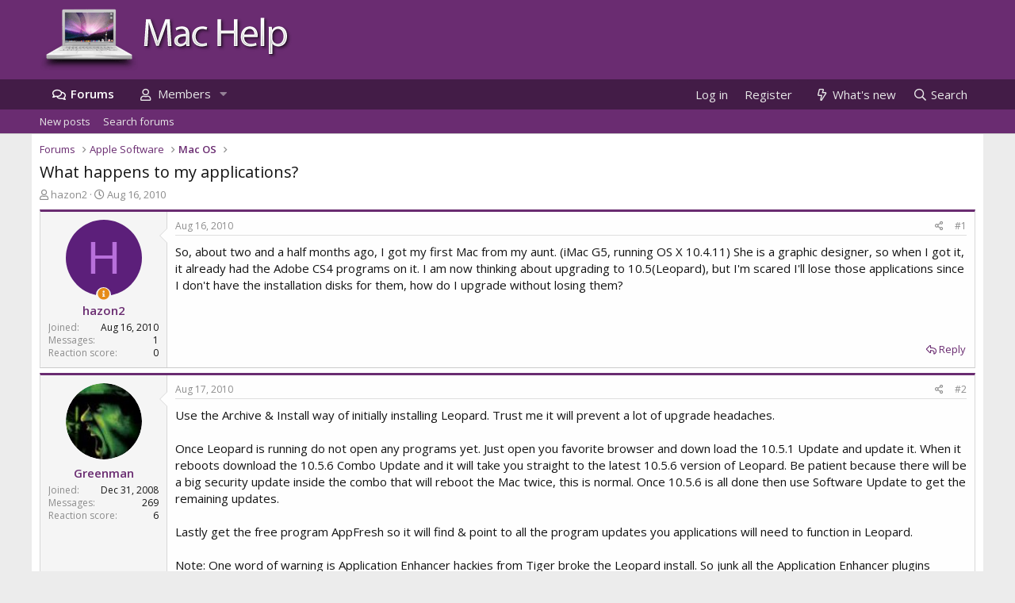

--- FILE ---
content_type: text/html; charset=utf-8
request_url: https://www.mac-help.com/threads/what-happens-to-my-applications.10160/
body_size: 12253
content:
<!DOCTYPE html>
<html id="XF" lang="en-US" dir="LTR"
	data-app="public"
	data-template="thread_view"
	data-container-key="node-8"
	data-content-key="thread-10160"
	data-logged-in="false"
	data-cookie-prefix="xf_"
	data-csrf="1768998613,876fb7b83d0d733c2494af454aa2653d"
	class="has-no-js template-thread_view"
	 data-run-jobs="">
<head>
	<meta charset="utf-8" />
	<meta http-equiv="X-UA-Compatible" content="IE=Edge" />
	<meta name="viewport" content="width=device-width, initial-scale=1, viewport-fit=cover">

	
	
	

	<title>What  happens to my applications? | Mac Help Forums</title>

	<link rel="manifest" href="/webmanifest.php">
	
		<meta name="theme-color" content="#6a2c71" />
	

	<meta name="apple-mobile-web-app-title" content="Mac Help Forums">
	
		<link rel="apple-touch-icon" href="/styles/default/custom/logo.og.jpg" />
	

	
		
		<meta name="description" content="So, about two and a half months ago, I got my first Mac from my aunt. (iMac G5, running OS X 10.4.11) She is a graphic designer, so when I got it, it..." />
		<meta property="og:description" content="So, about two and a half months ago, I got my first Mac from my aunt. (iMac G5, running OS X 10.4.11) She is a graphic designer, so when I got it, it already had the Adobe CS4 programs on it. I am now thinking about upgrading to 10.5(Leopard), but I&#039;m scared I&#039;ll lose those applications since I..." />
		<meta property="twitter:description" content="So, about two and a half months ago, I got my first Mac from my aunt. (iMac G5, running OS X 10.4.11) She is a graphic designer, so when I got it, it already had the Adobe CS4 programs on it. I am..." />
	
	
		<meta property="og:url" content="https://www.mac-help.com/threads/what-happens-to-my-applications.10160/" />
	
		<link rel="canonical" href="https://www.mac-help.com/threads/what-happens-to-my-applications.10160/" />
	
		
<script>document.documentElement.className+=' has-no-fa-brands';</script>

	

	
		
	
	
	<meta property="og:site_name" content="Mac Help Forums" />


	
	
		
	
	
	<meta property="og:type" content="website" />


	
	
		
	
	
	
		<meta property="og:title" content="What  happens to my applications?" />
		<meta property="twitter:title" content="What  happens to my applications?" />
	


	
	
	
	
		
	
	
	
		<meta property="og:image" content="https://www.mac-help.com/styles/default/custom/logo.og.jpg" />
		<meta property="twitter:image" content="https://www.mac-help.com/styles/default/custom/logo.og.jpg" />
		<meta property="twitter:card" content="summary" />
	


	

	
	

	



	




	<link rel="stylesheet" href="/css.php?css=public%3Anormalize.css%2Cpublic%3Afa.css%2Cpublic%3Acore.less%2Cpublic%3Aapp.less&amp;s=7&amp;l=1&amp;d=1765986159&amp;k=e495e0ee547782c100520674611364c9918f76cf" />

	<link rel="stylesheet" href="/css.php?css=public%3Aandy_similarthreads.less%2Cpublic%3Amessage.less%2Cpublic%3Ashare_controls.less%2Cpublic%3Aextra.less&amp;s=7&amp;l=1&amp;d=1765986159&amp;k=852b136b6e6e611c19416dcf4751859534a8743f" />

	
		<script src="/js/xf/preamble.min.js?_v=fdeadb7f"></script>
	


	
		<link rel="icon" type="image/png" href="https://www.mac-help.com/favicon.ico" sizes="32x32" />
	
	
	

	<script type="text/javascript" async="async" data-noptimize="1" data-cfasync="false" src="//scripts.pubnation.com/tags/29650a23-a240-4ad1-b377-ba8db9772499.js"></script>
<link rel="preload" as="style" href="https://fonts.googleapis.com/css?family=Open+Sans:300,400,600&display=swap" />

<link rel="stylesheet" href="https://fonts.googleapis.com/css?family=Open+Sans:300,400,600&display=swap" media="print" onload="this.media='all'" />

<noscript>
  <link rel="stylesheet" href="https://fonts.googleapis.com/css?family=Open+Sans:300,400,600&display=swap" />
</noscript>

    <link rel="preconnect" href="https://ajax.cloudflare.com" probability="1.0">
    <link rel="preconnect" href="https://adservice.google.com" probability="0.9" />
    <link rel="preconnect" href="https://www.google.com" probability="0.9" />
    <link rel="preconnect" href="https://storage.googleapis.com" probability="1.0" />
    <link rel="preconnect" href="https://ajax.googleapis.com" probability="0.9" />
    <link rel="preconnect" href="https://pagead2.googlesyndication.com" probability="1.0" />
    <link rel="preconnect" href="https://stats.g.doubleclick.net" probability="1.0" />
    <link rel="preconnect" href="https://www.gstatic.com"/>
    <link rel="preconnect" href="https://csi.gstatic.com"/>
    <link rel="preconnect" href="https://tpc.googlesyndication.com"/>
    <link rel="preconnect" href="https://googleads.g.doubleclick.net" probability="1.0" />
    <link rel="preconnect" href="https://www.google-analytics.com" probability="1.0" />
    <link rel="preconnect" href="https://fonts.googleapis.com" probability="1.0" />
    <link rel="preconnect" href="https://fonts.gstatic.com" crossorigin>
    <link rel="preconnect" href="https://partner.googleadservices.com">
    <link rel="preconnect" href="https://www.googletagservices.com">
	<link rel="preconnect" href="https://tpc.googlesyndication.com">
    <link rel="dns-prefetch" href="https://ajax.cloudflare.com" />
    <link rel="dns-prefetch" href="https://adservice.google.com" />
    <link rel="dns-prefetch" href="https://www.google.com" />
    <link rel="dns-prefetch" href="https://storage.googleapis.com" />
    <link rel="dns-prefetch" href="https://ajax.googleapis.com" />
    <link rel="dns-prefetch" href="https://pagead2.googlesyndication.com" />
    <link rel="dns-prefetch" href="https://stats.g.doubleclick.net" />
    <link rel="dns-prefetch" href="https://www.gstatic.com" />
    <link rel="dns-prefetch" href="https://csi.gstatic.com" />
    <link rel="dns-prefetch" href="https://tpc.googlesyndication.com" />
    <link rel="dns-prefetch" href="https://googleads.g.doubleclick.net" />
    <link rel="dns-prefetch" href="https://www.google-analytics.com" />
    <link rel="dns-prefetch" href="https://fonts.googleapis.com" />
    <link rel="dns-prefetch" href="https://fonts.gstatic.com">
    <link rel="dns-prefetch" href="https://partner.googleadservices.com">
    <link rel="dns-prefetch" href="https://www.googletagservices.com">
	<link rel="dns-prefetch" href="https://tpc.googlesyndication.com">

</head>
<body data-template="thread_view">

<div class="p-pageWrapper" id="top">





<header class="p-header" id="header">
	<div class="p-header-inner">
		<div class="p-header-content">

			<div class="p-header-logo p-header-logo--image">
				<a href="/">
					<img src="/styles/default/custom/logo.png" srcset="" alt="Mac Help Forums"
						width="" height="" />
				</a>
			</div>

			
		</div>
	</div>
</header>





	<div class="p-navSticky p-navSticky--primary" data-xf-init="sticky-header">
		
	<nav class="p-nav">
		<div class="p-nav-inner">
			<button type="button" class="button--plain p-nav-menuTrigger button" data-xf-click="off-canvas" data-menu=".js-headerOffCanvasMenu" tabindex="0" aria-label="Menu"><span class="button-text">
				<i aria-hidden="true"></i>
			</span></button>

			<div class="p-nav-smallLogo">
				<a href="/">
					<img src="/styles/default/custom/logo.png" srcset="" alt="Mac Help Forums"
						width="" height="" />
				</a>
			</div>

			<div class="p-nav-scroller hScroller" data-xf-init="h-scroller" data-auto-scroll=".p-navEl.is-selected">
				<div class="hScroller-scroll">
					<ul class="p-nav-list js-offCanvasNavSource">
					
						<li>
							
	<div class="p-navEl is-selected" data-has-children="true">
		

			
	
	<a href="/"
		class="p-navEl-link p-navEl-link--splitMenu "
		
		
		data-nav-id="forums">Forums</a>


			<a data-xf-key="1"
				data-xf-click="menu"
				data-menu-pos-ref="< .p-navEl"
				class="p-navEl-splitTrigger"
				role="button"
				tabindex="0"
				aria-label="Toggle expanded"
				aria-expanded="false"
				aria-haspopup="true"></a>

		
		
			<div class="menu menu--structural" data-menu="menu" aria-hidden="true">
				<div class="menu-content">
					
						
	
	
	<a href="/whats-new/posts/"
		class="menu-linkRow u-indentDepth0 js-offCanvasCopy "
		 rel="nofollow"
		
		data-nav-id="newPosts">New posts</a>

	

					
						
	
	
	<a href="/search/?type=post"
		class="menu-linkRow u-indentDepth0 js-offCanvasCopy "
		
		
		data-nav-id="searchForums">Search forums</a>

	

					
				</div>
			</div>
		
	</div>

						</li>
					
						<li>
							
	<div class="p-navEl " data-has-children="true">
		

			
	
	<a href="/members/"
		class="p-navEl-link p-navEl-link--splitMenu "
		
		
		data-nav-id="members">Members</a>


			<a data-xf-key="2"
				data-xf-click="menu"
				data-menu-pos-ref="< .p-navEl"
				class="p-navEl-splitTrigger"
				role="button"
				tabindex="0"
				aria-label="Toggle expanded"
				aria-expanded="false"
				aria-haspopup="true"></a>

		
		
			<div class="menu menu--structural" data-menu="menu" aria-hidden="true">
				<div class="menu-content">
					
						
	
	
	<a href="/online/"
		class="menu-linkRow u-indentDepth0 js-offCanvasCopy "
		
		
		data-nav-id="currentVisitors">Current visitors</a>

	

					
				</div>
			</div>
		
	</div>

						</li>
					
					</ul>
				</div>
			</div>

			<div class="p-nav-opposite">
				<div class="p-navgroup p-account p-navgroup--guest">
					
						<a href="/login/" class="p-navgroup-link p-navgroup-link--textual p-navgroup-link--logIn"
							data-xf-click="overlay" data-follow-redirects="on">
							<span class="p-navgroup-linkText">Log in</span>
						</a>
						
							<a href="/register/" class="p-navgroup-link p-navgroup-link--textual p-navgroup-link--register">
								<span class="p-navgroup-linkText">Register</span>
							</a>
						
					
				</div>

				<div class="p-navgroup p-discovery">
					<a href="/whats-new/posts/" rel="nofollow"
						class="p-navgroup-link p-navgroup-link--iconic p-navgroup-link--whatsnew"
						aria-label="What&#039;s new"
						title="What&#039;s new">
						<i aria-hidden="true"></i>
						<span class="p-navgroup-linkText">What's new</span>
					</a>

					
						<a href="/search/"
							class="p-navgroup-link p-navgroup-link--iconic p-navgroup-link--search"
							data-xf-click="menu"
							data-xf-key="/"
							aria-label="Search"
							aria-expanded="false"
							aria-haspopup="true"
							title="Search">
							<i aria-hidden="true"></i>
							<span class="p-navgroup-linkText">Search</span>
						</a>
						<div class="menu menu--structural menu--wide" data-menu="menu" aria-hidden="true">
							<form action="/search/search" method="post"
								class="menu-content"
								data-xf-init="quick-search">

								<h3 class="menu-header">Search</h3>
								
								<div class="menu-row">
									
										<div class="inputGroup inputGroup--joined">
											<input type="text" class="input" name="keywords" placeholder="Search…" aria-label="Search" data-menu-autofocus="true" />
											
			<select name="constraints" class="js-quickSearch-constraint input" aria-label="Search within">
				<option value="">Everywhere</option>
<option value="{&quot;search_type&quot;:&quot;post&quot;}">Threads</option>
<option value="{&quot;search_type&quot;:&quot;post&quot;,&quot;c&quot;:{&quot;nodes&quot;:[8],&quot;child_nodes&quot;:1}}">This forum</option>
<option value="{&quot;search_type&quot;:&quot;post&quot;,&quot;c&quot;:{&quot;thread&quot;:10160}}">This thread</option>

			</select>
		
										</div>
									
								</div>

								
								<div class="menu-row">
									<label class="iconic"><input type="checkbox"  name="c[title_only]" value="1" /><i aria-hidden="true"></i><span class="iconic-label">Search titles only</span></label>

								</div>
								
								<div class="menu-row">
									<div class="inputGroup">
										<span class="inputGroup-text" id="ctrl_search_menu_by_member">By:</span>
										<input type="text" class="input" name="c[users]" data-xf-init="auto-complete" placeholder="Member" aria-labelledby="ctrl_search_menu_by_member" />
									</div>
								</div>
								<div class="menu-footer">
									<span class="menu-footer-controls">
										<button type="submit" class="button--primary button button--icon button--icon--search"><span class="button-text">Search</span></button>
										<a href="/search/" class="button"><span class="button-text">Advanced search…</span></a>
									</span>
								</div>

								<input type="hidden" name="_xfToken" value="1768998613,876fb7b83d0d733c2494af454aa2653d" />
							</form>
						</div>
					
				</div>
			</div>
		</div>
	</nav>

	</div>
	
	
		<div class="p-sectionLinks">
			<div class="p-sectionLinks-inner hScroller" data-xf-init="h-scroller">
				<div class="hScroller-scroll">
					<ul class="p-sectionLinks-list">
					
						<li>
							
	<div class="p-navEl " >
		

			
	
	<a href="/whats-new/posts/"
		class="p-navEl-link "
		 rel="nofollow"
		data-xf-key="alt+1"
		data-nav-id="newPosts">New posts</a>


			

		
		
	</div>

						</li>
					
						<li>
							
	<div class="p-navEl " >
		

			
	
	<a href="/search/?type=post"
		class="p-navEl-link "
		
		data-xf-key="alt+2"
		data-nav-id="searchForums">Search forums</a>


			

		
		
	</div>

						</li>
					
					</ul>
				</div>
			</div>
		</div>
	



<div class="offCanvasMenu offCanvasMenu--nav js-headerOffCanvasMenu" data-menu="menu" aria-hidden="true" data-ocm-builder="navigation">
	<div class="offCanvasMenu-backdrop" data-menu-close="true"></div>
	<div class="offCanvasMenu-content">
		<div class="offCanvasMenu-header">
			Menu
			<a class="offCanvasMenu-closer" data-menu-close="true" role="button" tabindex="0" aria-label="Close"></a>
		</div>
		
			<div class="p-offCanvasRegisterLink">
				<div class="offCanvasMenu-linkHolder">
					<a href="/login/" class="offCanvasMenu-link" data-xf-click="overlay" data-menu-close="true">
						Log in
					</a>
				</div>
				<hr class="offCanvasMenu-separator" />
				
					<div class="offCanvasMenu-linkHolder">
						<a href="/register/" class="offCanvasMenu-link" data-xf-click="overlay" data-menu-close="true">
							Register
						</a>
					</div>
					<hr class="offCanvasMenu-separator" />
				
			</div>
		
		<div class="js-offCanvasNavTarget"></div>
		<div class="offCanvasMenu-installBanner js-installPromptContainer" style="display: none;" data-xf-init="install-prompt">
			<div class="offCanvasMenu-installBanner-header">Install the app</div>
			<button type="button" class="js-installPromptButton button"><span class="button-text">Install</span></button>
		</div>
	</div>
</div>

<div class="p-body">
	<div class="p-body-inner">
		<!--XF:EXTRA_OUTPUT-->

		

		

		
		
	
		<ul class="p-breadcrumbs "
			itemscope itemtype="https://schema.org/BreadcrumbList">
		
			

			
			

			
				
				
	<li itemprop="itemListElement" itemscope itemtype="https://schema.org/ListItem">
		<a href="/" itemprop="item">
			<span itemprop="name">Forums</span>
		</a>
		<meta itemprop="position" content="1" />
	</li>

			
			
				
				
	<li itemprop="itemListElement" itemscope itemtype="https://schema.org/ListItem">
		<a href="/#apple-software.6" itemprop="item">
			<span itemprop="name">Apple Software</span>
		</a>
		<meta itemprop="position" content="2" />
	</li>

			
				
				
	<li itemprop="itemListElement" itemscope itemtype="https://schema.org/ListItem">
		<a href="/forums/mac-os.8/" itemprop="item">
			<span itemprop="name">Mac OS</span>
		</a>
		<meta itemprop="position" content="3" />
	</li>

			

		
		</ul>
	

		

		
	<noscript><div class="blockMessage blockMessage--important blockMessage--iconic u-noJsOnly">JavaScript is disabled. For a better experience, please enable JavaScript in your browser before proceeding.</div></noscript>

		
	<div class="blockMessage blockMessage--important blockMessage--iconic js-browserWarning" style="display: none">You are using an out of date browser. It  may not display this or other websites correctly.<br />You should upgrade or use an <a href="https://www.google.com/chrome/" target="_blank" rel="noopener">alternative browser</a>.</div>


		
			<div class="p-body-header">
			

					
					<div class="p-title ">
					
						
							<h1 class="p-title-value">What  happens to my applications?</h1>
						
						
					
					</div>
				


				
					<div class="p-description">
	<ul class="listInline listInline--bullet">
		<li>
			<i class="fa--xf far fa-user" aria-hidden="true" title="Thread starter"></i>
			<span class="u-srOnly">Thread starter</span>

			<a href="/members/hazon2.9644/" class="username  u-concealed" dir="auto" data-user-id="9644" data-xf-init="member-tooltip">hazon2</a>
		</li>
		<li>
			<i class="fa--xf far fa-clock" aria-hidden="true" title="Start date"></i>
			<span class="u-srOnly">Start date</span>

			<a href="/threads/what-happens-to-my-applications.10160/" class="u-concealed"><time  class="u-dt" dir="auto" datetime="2010-08-16T06:47:26+0100" data-time="1281937646" data-date-string="Aug 16, 2010" data-time-string="6:47 AM" title="Aug 16, 2010 at 6:47 AM">Aug 16, 2010</time></a>
		</li>
		
	</ul>
</div>
				
			
			</div>
		

		<div class="p-body-main  ">
			
			<div class="p-body-contentCol"></div>
			

			

			<div class="p-body-content">
				
				<div class="p-body-pageContent">










	
	
	
		
	
	
	


	
	
	
		
	
	
	


	
	
		
	
	
	


	
	













	

	
		
	



















<div class="block block--messages" data-xf-init="" data-type="post" data-href="/inline-mod/" data-search-target="*">

	<span class="u-anchorTarget" id="posts"></span>

	
		
	

	

	<div class="block-outer"></div>

	

	
		
	<div class="block-outer js-threadStatusField"></div>

	

	<div class="block-container lbContainer"
		data-xf-init="lightbox select-to-quote"
		data-message-selector=".js-post"
		data-lb-id="thread-10160"
		data-lb-universal="0">

		<div class="block-body js-replyNewMessageContainer">
			
				

					

					
						

	

	

	
	<article class="message message--post js-post js-inlineModContainer  "
		data-author="hazon2"
		data-content="post-25462"
		id="js-post-25462">

		<span class="u-anchorTarget" id="post-25462"></span>

		
			<div class="message-inner">
				
					<div class="message-cell message-cell--user">
						

	<section itemscope itemtype="https://schema.org/Person" class="message-user">
		<div class="message-avatar ">
			<div class="message-avatar-wrapper">
				<a href="/members/hazon2.9644/" class="avatar avatar--m avatar--default avatar--default--dynamic" data-user-id="9644" data-xf-init="member-tooltip" rel="nofollow" style="background-color: #5c1f7a; color: #b870db">
			<span class="avatar-u9644-m" role="img" aria-label="hazon2">H</span> 
		</a>
								

				

				
					<span class="message-thread-starter" tabindex="0" data-xf-init="tooltip" data-trigger="auto" title="Thread Starter" ></span>
				
			</div>
		</div>
		<div class="message-userDetails">
			<h4 class="message-name"><a href="/members/hazon2.9644/" class="username " dir="auto" data-user-id="9644" data-xf-init="member-tooltip" itemprop="name" rel="nofollow">hazon2</a></h4>
			
			
		</div>
		
			
			
				<div class="message-userExtras">
				
					
						<dl class="pairs pairs--justified">
							<dt>Joined</dt>
							<dd>Aug 16, 2010</dd>
						</dl>
					
					
						<dl class="pairs pairs--justified">
							<dt>Messages</dt>
							<dd>1</dd>
						</dl>
					
					
					
						<dl class="pairs pairs--justified">
							<dt>Reaction score</dt>
							<dd>0</dd>
						</dl>
					
					
					
					
					
					


				
				</div>
			
		
		<span class="message-userArrow"></span>
	</section>

					</div>
				

				
					<div class="message-cell message-cell--main">
					
						<div class="message-main js-quickEditTarget">

							
								

	<header class="message-attribution message-attribution--split">
		<ul class="message-attribution-main listInline ">
			
			
			<li class="u-concealed">
				<a href="/threads/what-happens-to-my-applications.10160/post-25462" rel="nofollow">
					<time  class="u-dt" dir="auto" datetime="2010-08-16T06:47:26+0100" data-time="1281937646" data-date-string="Aug 16, 2010" data-time-string="6:47 AM" title="Aug 16, 2010 at 6:47 AM" itemprop="datePublished">Aug 16, 2010</time>
				</a>
			</li>
			
		</ul>

		<ul class="message-attribution-opposite message-attribution-opposite--list ">
			
			<li>
				<a href="/threads/what-happens-to-my-applications.10160/post-25462"
					class="message-attribution-gadget"
					data-xf-init="share-tooltip"
					data-href="/posts/25462/share"
					aria-label="Share"
					rel="nofollow">
					<i class="fa--xf far fa-share-alt" aria-hidden="true"></i>
				</a>
			</li>
			
			
				<li>
					<a href="/threads/what-happens-to-my-applications.10160/post-25462" rel="nofollow">
						#1
					</a>
				</li>
			
		</ul>
	</header>

							

							<div class="message-content js-messageContent">
							

								
									
	
	
	

								

								
									

	<div class="message-userContent lbContainer js-lbContainer "
		data-lb-id="post-25462"
		data-lb-caption-desc="hazon2 &middot; Aug 16, 2010 at 6:47 AM">

		
			

	

		

		<article class="message-body js-selectToQuote">
			
				
			
			
				<div class="bbWrapper">So, about two and a half months ago, I got my first Mac from my aunt. (iMac G5, running OS X 10.4.11) She is a graphic designer, so when I got it, it already had the Adobe CS4 programs on it. I am now thinking about upgrading to 10.5(Leopard), but I'm scared I'll lose those applications since I don't have the installation disks for them, how do I upgrade without losing them?</div>
			
			<div class="js-selectToQuoteEnd">&nbsp;</div>
			
				
			
		</article>

		
			

	

		

		
	</div>

								

								
									
	

								

								
									
	

								

							
							</div>

							
								
	<footer class="message-footer">
		
			<div class="message-actionBar actionBar">
				
					
	
		<div class="actionBar-set actionBar-set--external">
		
			

			
				

				

				<a href="/threads/what-happens-to-my-applications.10160/reply?quote=25462" rel="nofollow"
					class="actionBar-action actionBar-action--reply"
					title="Reply, quoting this message"
					rel="nofollow"
					data-xf-click="quote"
					data-quote-href="/posts/25462/quote">Reply</a>
			
		
		</div>
	

	

				
			</div>
		

		<div class="reactionsBar js-reactionsList ">
			
		</div>

		<div class="js-historyTarget message-historyTarget toggleTarget" data-href="trigger-href"></div>
	</footer>

							
						</div>

					
					</div>
				
			</div>
		
	</article>

	
	


	
	


					

					

				

					

					
						

	

	

	
	<article class="message message--post js-post js-inlineModContainer  "
		data-author="Greenman"
		data-content="post-25470"
		id="js-post-25470">

		<span class="u-anchorTarget" id="post-25470"></span>

		
			<div class="message-inner">
				
					<div class="message-cell message-cell--user">
						

	<section itemscope itemtype="https://schema.org/Person" class="message-user">
		<div class="message-avatar ">
			<div class="message-avatar-wrapper">
				<a href="/members/greenman.5109/" class="avatar avatar--m" data-user-id="5109" data-xf-init="member-tooltip" rel="nofollow">
			<img src="/data/avatars/m/5/5109.jpg?1371727887"  alt="Greenman" class="avatar-u5109-m" width="96" height="96" loading="lazy" itemprop="image" /> 
		</a>
								

				

				
			</div>
		</div>
		<div class="message-userDetails">
			<h4 class="message-name"><a href="/members/greenman.5109/" class="username " dir="auto" data-user-id="5109" data-xf-init="member-tooltip" itemprop="name" rel="nofollow">Greenman</a></h4>
			
			
		</div>
		
			
			
				<div class="message-userExtras">
				
					
						<dl class="pairs pairs--justified">
							<dt>Joined</dt>
							<dd>Dec 31, 2008</dd>
						</dl>
					
					
						<dl class="pairs pairs--justified">
							<dt>Messages</dt>
							<dd>269</dd>
						</dl>
					
					
					
						<dl class="pairs pairs--justified">
							<dt>Reaction score</dt>
							<dd>6</dd>
						</dl>
					
					
					
					
					
					


				
				</div>
			
		
		<span class="message-userArrow"></span>
	</section>

					</div>
				

				
					<div class="message-cell message-cell--main">
					
						<div class="message-main js-quickEditTarget">

							
								

	<header class="message-attribution message-attribution--split">
		<ul class="message-attribution-main listInline ">
			
			
			<li class="u-concealed">
				<a href="/threads/what-happens-to-my-applications.10160/post-25470" rel="nofollow">
					<time  class="u-dt" dir="auto" datetime="2010-08-17T11:12:19+0100" data-time="1282039939" data-date-string="Aug 17, 2010" data-time-string="11:12 AM" title="Aug 17, 2010 at 11:12 AM" itemprop="datePublished">Aug 17, 2010</time>
				</a>
			</li>
			
		</ul>

		<ul class="message-attribution-opposite message-attribution-opposite--list ">
			
			<li>
				<a href="/threads/what-happens-to-my-applications.10160/post-25470"
					class="message-attribution-gadget"
					data-xf-init="share-tooltip"
					data-href="/posts/25470/share"
					aria-label="Share"
					rel="nofollow">
					<i class="fa--xf far fa-share-alt" aria-hidden="true"></i>
				</a>
			</li>
			
			
				<li>
					<a href="/threads/what-happens-to-my-applications.10160/post-25470" rel="nofollow">
						#2
					</a>
				</li>
			
		</ul>
	</header>

							

							<div class="message-content js-messageContent">
							

								
									
	
	
	

								

								
									

	<div class="message-userContent lbContainer js-lbContainer "
		data-lb-id="post-25470"
		data-lb-caption-desc="Greenman &middot; Aug 17, 2010 at 11:12 AM">

		

		<article class="message-body js-selectToQuote">
			
				
			
			
				<div class="bbWrapper">Use the Archive &amp; Install way of initially installing Leopard. Trust me it will prevent a lot of upgrade headaches. <br />
<br />
Once Leopard is running do not open any programs yet. Just open you favorite browser and down load the 10.5.1 Update and update it. When it reboots download the 10.5.6 Combo Update and it will take you straight to the latest 10.5.6 version of Leopard. Be patient because there will be a big security update inside the combo that will reboot the Mac twice, this is normal. Once 10.5.6 is all done then use Software Update to get the remaining updates.<br />
<br />
Lastly get the free program AppFresh so it will find &amp; point to all the program updates you applications will need to function in Leopard. <br />
<br />
Note: One word of warning is Application Enhancer hackies from Tiger broke the Leopard install. So junk all the Application Enhancer plugins before upgrading to Leopard</div>
			
			<div class="js-selectToQuoteEnd">&nbsp;</div>
			
				
			
		</article>

		

		
	</div>

								

								
									
	

								

								
									
	

								

							
							</div>

							
								
	<footer class="message-footer">
		
			<div class="message-actionBar actionBar">
				
					
	
		<div class="actionBar-set actionBar-set--external">
		
			

			
				

				

				<a href="/threads/what-happens-to-my-applications.10160/reply?quote=25470" rel="nofollow"
					class="actionBar-action actionBar-action--reply"
					title="Reply, quoting this message"
					rel="nofollow"
					data-xf-click="quote"
					data-quote-href="/posts/25470/quote">Reply</a>
			
		
		</div>
	

	

				
			</div>
		

		<div class="reactionsBar js-reactionsList ">
			
		</div>

		<div class="js-historyTarget message-historyTarget toggleTarget" data-href="trigger-href"></div>
	</footer>

							
						</div>

					
					</div>
				
			</div>
		
	</article>

	
	


	
	


					

					

				
			
		</div>
	</div>

	

	
	

</div>







	
			<form action="/threads/what-happens-to-my-applications.10160/add-reply" method="post" class="block js-quickReply"
				 data-xf-init="attachment-manager quick-reply ajax-submit draft" data-draft-url="/threads/what-happens-to-my-applications.10160/draft" data-draft-autosave="60" data-message-container="div[data-type=&#039;post&#039;] .js-replyNewMessageContainer"
			>
				<input type="hidden" name="_xfToken" value="1768998613,876fb7b83d0d733c2494af454aa2653d" />
				

		

		<div class="block-container">
			<div class="block-body">
				

	
	

	<div class="message message--quickReply block-topRadiusContent block-bottomRadiusContent">
		<div class="message-inner">
			<div class="message-cell message-cell--user">
				<div class="message-user ">
					<div class="message-avatar">
						<div class="message-avatar-wrapper">
							
							<span class="avatar avatar--m avatar--default avatar--default--text" data-user-id="0">
			<span class="avatar-u0-m"></span> 
		</span>
						</div>
					</div>
					<span class="message-userArrow"></span>
				</div>
			</div>
			<div class="message-cell message-cell--main">
				<div class="message-editorWrapper">
					

					
						
						
	

	<textarea name="message" class="input input--fitHeight js-editor" style="min-height: 100px; " data-xf-init="textarea-handler user-mentioner emoji-completer draft-trigger" aria-label="Rich text box"  data-min-height="100" placeholder="Write your reply..." data-deferred="off" data-xf-key="r" data-preview-url="/threads/what-happens-to-my-applications.10160/reply-preview"></textarea>



	
	
		<div class="js-captchaContainer" data-row-type="fullWidth noGutter"></div>
		<noscript><input type="hidden" name="no_captcha" value="1" /></noscript>
	

	

	<div class="formButtonGroup ">
		<div class="formButtonGroup-primary">
			<button type="submit" class="button--primary button button--icon button--icon--reply"><span class="button-text">
				Post reply
			</span></button>
		</div>
		
		<input type="hidden" name="last_date" value="1282039939" autocomplete="off" />
		<input type="hidden" name="last_known_date" value="1282039939" autocomplete="off" />
		<input type="hidden" name="load_extra" value="1" />
	</div>

					
					
				</div>
			</div>
		</div>
	</div>

			</div>
		</div>
	
				
			</form>
		





<div class="blockMessage blockMessage--none">
	

	
		


	


		<div class="shareButtons shareButtons--iconic" data-xf-init="share-buttons" data-page-url="" data-page-title="" data-page-desc="" data-page-image="">
			
				<span class="shareButtons-label">Share:</span>
			

			<div class="shareButtons-buttons">
				
					
						<a class="shareButtons-button shareButtons-button--brand shareButtons-button--facebook" data-href="https://www.facebook.com/sharer.php?u={url}">
							<i aria-hidden="true"></i>
							<span>Facebook</span>
						</a>
					

					
						<a class="shareButtons-button shareButtons-button--brand shareButtons-button--twitter" data-href="https://twitter.com/intent/tweet?url={url}&amp;text={title}">
							<i aria-hidden="true"></i>
							<span>Twitter</span>
						</a>
					

					
						<a class="shareButtons-button shareButtons-button--brand shareButtons-button--reddit" data-href="https://reddit.com/submit?url={url}&amp;title={title}">
							<i aria-hidden="true"></i>
							<span>Reddit</span>
						</a>
					

					
						<a class="shareButtons-button shareButtons-button--brand shareButtons-button--pinterest" data-href="https://pinterest.com/pin/create/bookmarklet/?url={url}&amp;description={title}&amp;media={image}">
							<i aria-hidden="true"></i>
							<span>Pinterest</span>
						</a>
					

					
						<a class="shareButtons-button shareButtons-button--brand shareButtons-button--tumblr" data-href="https://www.tumblr.com/widgets/share/tool?canonicalUrl={url}&amp;title={title}">
							<i aria-hidden="true"></i>
							<span>Tumblr</span>
						</a>
					

					
						<a class="shareButtons-button shareButtons-button--brand shareButtons-button--whatsApp" data-href="https://api.whatsapp.com/send?text={title}&nbsp;{url}">
							<i aria-hidden="true"></i>
							<span>WhatsApp</span>
						</a>
					

					
						<a class="shareButtons-button shareButtons-button--email" data-href="mailto:?subject={title}&amp;body={url}">
							<i aria-hidden="true"></i>
							<span>Email</span>
						</a>
					

					
						<a class="shareButtons-button shareButtons-button--share is-hidden"
							data-xf-init="web-share"
							data-title="" data-text="" data-url=""
							data-hide=".shareButtons-button:not(.shareButtons-button--share)">

							<i aria-hidden="true"></i>
							<span>Share</span>
						</a>
					

					
						<a class="shareButtons-button shareButtons-button--link is-hidden" data-clipboard="{url}">
							<i aria-hidden="true"></i>
							<span>Link</span>
						</a>
					
				
			</div>
		</div>
	

</div>




	





<div class="block nrepRegisterPrompt">
	<div class="block-container">
	<h2 class="block-header">Ask a Question</h2>
		<div class="block-body">
<p><strong style="color:rgb(67, 28, 71); font-size:16px">Want to reply to this thread or ask your own question?</strong></p>
<p>You'll need to choose a username for the site, which only take a couple of moments. After that, you can post your question and our members will help you out.</p>

<center>
<a href="/register/" class="button--cta button button--icon button--icon--write"><span class="button-text" style="font-size:16px;">
		Ask a Question
	</span></a>
</center>	

		</div>
	</div>
</div>



<div class="block similarthreads nrepSimilarThreads" >
	<div class="block-container">
	<h2 class="block-header">
				Similar Threads
				
			</h2>
		<div class="block-body">
			
			<div class="dataList " data-xf-init="data-list">
			<table class="dataList-table">
				
				
					
			<tr class="dataList-row dataList-row--noHover">
				<td class="dataList-cell" style="font-weight:600; padding: 5px 10px"> <a href="/threads/finding-applications.225429/">Finding applications</a></td>
<td class="dataList-cell nrep_narrow_hide" style="padding: 5px 10px; min-width:50px; text-align:center">44</td>
<td class="dataList-cell nrep_narrow_hide" style="padding: 5px 10px; min-width:120px; text-align:right"><time  class="u-dt" dir="auto" datetime="2019-02-10T15:38:35+0000" data-time="1549813115" data-date-string="Feb 10, 2019" data-time-string="3:38 PM" title="Feb 10, 2019 at 3:38 PM">Feb 10, 2019</time></td>
			</tr>
		
				
					
			<tr class="dataList-row dataList-row--noHover">
				<td class="dataList-cell" style="font-weight:600; padding: 5px 10px"> <a href="/threads/applications-missing-from-apps-folder.225047/">Applications Missing From Apps Folder</a></td>
<td class="dataList-cell nrep_narrow_hide" style="padding: 5px 10px; min-width:50px; text-align:center">2</td>
<td class="dataList-cell nrep_narrow_hide" style="padding: 5px 10px; min-width:120px; text-align:right"><time  class="u-dt" dir="auto" datetime="2018-10-04T13:35:41+0100" data-time="1538656541" data-date-string="Oct 4, 2018" data-time-string="1:35 PM" title="Oct 4, 2018 at 1:35 PM">Oct 4, 2018</time></td>
			</tr>
		
				
					
			<tr class="dataList-row dataList-row--noHover">
				<td class="dataList-cell" style="font-weight:600; padding: 5px 10px"> <a href="/threads/opening-applications-hosed.224441/">opening applications - hosed!</a></td>
<td class="dataList-cell nrep_narrow_hide" style="padding: 5px 10px; min-width:50px; text-align:center">6</td>
<td class="dataList-cell nrep_narrow_hide" style="padding: 5px 10px; min-width:120px; text-align:right"><time  class="u-dt" dir="auto" datetime="2018-02-20T22:15:13+0000" data-time="1519164913" data-date-string="Feb 20, 2018" data-time-string="10:15 PM" title="Feb 20, 2018 at 10:15 PM">Feb 20, 2018</time></td>
			</tr>
		
				
					
			<tr class="dataList-row dataList-row--noHover">
				<td class="dataList-cell" style="font-weight:600; padding: 5px 10px"> <a href="/threads/moving-itunes-media-folder-what-happens-to-cover-art.216517/">Moving itunes media folder . What happens to cover art .</a></td>
<td class="dataList-cell nrep_narrow_hide" style="padding: 5px 10px; min-width:50px; text-align:center">1</td>
<td class="dataList-cell nrep_narrow_hide" style="padding: 5px 10px; min-width:120px; text-align:right"><time  class="u-dt" dir="auto" datetime="2014-03-05T04:11:52+0000" data-time="1393992712" data-date-string="Mar 5, 2014" data-time-string="4:11 AM" title="Mar 5, 2014 at 4:11 AM">Mar 5, 2014</time></td>
			</tr>
		
				
					
			<tr class="dataList-row dataList-row--noHover">
				<td class="dataList-cell" style="font-weight:600; padding: 5px 10px"> <a href="/threads/webmail-account-closed-by-provider-what-happens-to-downloaded-messages-in-mail.212828/">Webmail account closed by provider - what happens to downloaded messages in Mail?</a></td>
<td class="dataList-cell nrep_narrow_hide" style="padding: 5px 10px; min-width:50px; text-align:center">3</td>
<td class="dataList-cell nrep_narrow_hide" style="padding: 5px 10px; min-width:120px; text-align:right"><time  class="u-dt" dir="auto" datetime="2013-08-11T11:14:41+0100" data-time="1376216081" data-date-string="Aug 11, 2013" data-time-string="11:14 AM" title="Aug 11, 2013 at 11:14 AM">Aug 11, 2013</time></td>
			</tr>
		
				
					
			<tr class="dataList-row dataList-row--noHover">
				<td class="dataList-cell" style="font-weight:600; padding: 5px 10px"> <a href="/threads/help-nothing-happens-after-i-boot.10090/">help, nothing happens after i boot</a></td>
<td class="dataList-cell nrep_narrow_hide" style="padding: 5px 10px; min-width:50px; text-align:center">0</td>
<td class="dataList-cell nrep_narrow_hide" style="padding: 5px 10px; min-width:120px; text-align:right"><time  class="u-dt" dir="auto" datetime="2010-08-02T23:14:34+0100" data-time="1280787274" data-date-string="Aug 2, 2010" data-time-string="11:14 PM" title="Aug 2, 2010 at 11:14 PM">Aug 2, 2010</time></td>
			</tr>
		
				
					
			<tr class="dataList-row dataList-row--noHover">
				<td class="dataList-cell" style="font-weight:600; padding: 5px 10px"> <a href="/threads/cant-get-address-book-to-import-my-csv-file-nothing-happens.2364/">Can&#039;t get address book to import my .csv file--nothing happens!!</a></td>
<td class="dataList-cell nrep_narrow_hide" style="padding: 5px 10px; min-width:50px; text-align:center">2</td>
<td class="dataList-cell nrep_narrow_hide" style="padding: 5px 10px; min-width:120px; text-align:right"><time  class="u-dt" dir="auto" datetime="2007-01-20T18:01:50+0000" data-time="1169316110" data-date-string="Jan 20, 2007" data-time-string="6:01 PM" title="Jan 20, 2007 at 6:01 PM">Jan 20, 2007</time></td>
			</tr>
		
				
			
			</table>
			</div>
		
		</div>
	</div>
</div>
	
<br />
	











	<script>

	(function(i,s,o,g,r,a,m){i['GoogleAnalyticsObject']=r;i[r]=i[r]||function(){
	(i[r].q=i[r].q||[]).push(arguments)},i[r].l=1*new Date();a=s.createElement(o),
	m=s.getElementsByTagName(o)[0];a.async=1;a.src=g;m.parentNode.insertBefore(a,m)
	})(window,document,'script','https://www.google-analytics.com/analytics.js','ga');
	
	ga('create', 'G-SFYMC2P21E', 'auto');


ga('set', 'dimension1', 'Guest');


ga('set', 'dimension2', '1');


ga('set', 'dimension3', 'Member Thread');


ga('set', 'dimension4', 'Mac OS');

ga('set', 'dimension5', '6');

ga('send', 'pageview');

</script></div>
				
			</div>

			
		</div>

		
		
	
		<ul class="p-breadcrumbs p-breadcrumbs--bottom"
			itemscope itemtype="https://schema.org/BreadcrumbList">
		
			

			
			

			
				
				
	<li itemprop="itemListElement" itemscope itemtype="https://schema.org/ListItem">
		<a href="/" itemprop="item">
			<span itemprop="name">Forums</span>
		</a>
		<meta itemprop="position" content="1" />
	</li>

			
			
				
				
	<li itemprop="itemListElement" itemscope itemtype="https://schema.org/ListItem">
		<a href="/#apple-software.6" itemprop="item">
			<span itemprop="name">Apple Software</span>
		</a>
		<meta itemprop="position" content="2" />
	</li>

			
				
				
	<li itemprop="itemListElement" itemscope itemtype="https://schema.org/ListItem">
		<a href="/forums/mac-os.8/" itemprop="item">
			<span itemprop="name">Mac OS</span>
		</a>
		<meta itemprop="position" content="3" />
	</li>

			

		
		</ul>
	

		
	</div>
</div>

<footer class="p-footer" id="footer">
	<div class="p-footer-inner">

		<div class="p-footer-row">

			<div class="nrep_footer_block" style="max-width: 400px;">
				<span class="nrep_footer_title">About Us</span>
				<p class="nrep_footer_about_text">Mac-Help.com is a friendly community of experts and enthusiasts, providing free Tech Support for Mac and other Apple products.<br /></p>
					<ul class="p-footer-linkList">
					
						
					<li><a href="/help/about/">More about us</a></li>
					
					

					
						<li><a href="/help/terms/">Terms and rules</a></li>
					

					
						<li><a href="/help/privacy-policy/">Privacy policy</a></li>
					

					
						<li><a href="/help/">Help</a></li>
					

					

				</ul>

			</div>
			
			<div class="nrep_footer_block" style="max-width: 200px; float: right">
				<span class="nrep_footer_title">Connect With Us</span>
				<ul class="p-footer-linkList nrep_footer_connect_links">
					
					<li><a href="/misc/contact"><i class="nrep_fa_icon_contact"></i> Contact Us</a></li>
						<li><a href="/forums/-/index.rss"><i class="nrep_fa_icon_rss"></i> RSS</a></li>
				</ul>
			</div>

		</div>

		
			<div class="p-footer-copyright">
			
				<a href="https://xenforo.com" class="u-concealed" dir="ltr" target="_blank" rel="sponsored noopener">Community platform by XenForo<sup>&reg;</sup> <span class="copyright">&copy; 2010-2021 XenForo Ltd.</span></a>
				
			
			</div>
		


	</div>
</footer>

</div> <!-- closing p-pageWrapper -->

<div class="u-bottomFixer js-bottomFixTarget">
	
	
</div>


	<div class="u-scrollButtons js-scrollButtons" data-trigger-type="up">
		<a href="#top" class="button--scroll button" data-xf-click="scroll-to"><span class="button-text"><i class="fa--xf far fa-arrow-up" aria-hidden="true"></i><span class="u-srOnly">Top</span></span></a>
		
	</div>



	<script src="/js/vendor/jquery/jquery-3.5.1.min.js?_v=fdeadb7f"></script>
	<script src="/js/vendor/vendor-compiled.js?_v=fdeadb7f"></script>
	<script src="/js/xf/core-compiled.js?_v=fdeadb7f"></script>
	<script src="/js/xf/message.min.js?_v=fdeadb7f"></script>
<script>
var sb=$("div.shareButtons.shareButtons--iconic");if(sb.length){var o=new IntersectionObserver(function(a){a[0].isIntersecting&&($(".has-no-fa-brands").removeClass("has-no-fa-brands"),this.disconnect())},{rootMargin:"200px"});sb.each(function(){XF.isElementVisible($(this))&&$(".has-no-fa-brands").removeClass("has-no-fa-brands");o.observe($(this)[0])})};
</script>

	<script>
		jQuery.extend(true, XF.config, {
			// 
			userId: 0,
			enablePush: true,
			pushAppServerKey: 'BCDQYp3l01Qaj/fv0mi2eSoc7uwTRpaPXyRG26lquoLqf1KgL+gFSScUDUuRZBPgFPODrAGyF5kKR7yHrdLWMpw=',
			url: {
				fullBase: 'https://www.mac-help.com/',
				basePath: '/',
				css: '/css.php?css=__SENTINEL__&s=7&l=1&d=1765986159',
				keepAlive: '/login/keep-alive'
			},
			cookie: {
				path: '/',
				domain: '',
				prefix: 'xf_',
				secure: true
			},
			cacheKey: '3a875e4c4fbd0e3ea7e609a93bbdcf5f',
			csrf: '1768998613,876fb7b83d0d733c2494af454aa2653d',
			js: {"\/js\/xf\/message.min.js?_v=fdeadb7f":true},
			css: {"public:andy_similarthreads.less":true,"public:message.less":true,"public:share_controls.less":true,"public:extra.less":true},
			time: {
				now: 1768998613,
				today: 1768953600,
				todayDow: 3,
				tomorrow: 1769040000,
				yesterday: 1768867200,
				week: 1768435200
			},
			borderSizeFeature: '3px',
			fontAwesomeWeight: 'r',
			enableRtnProtect: true,
			
			enableFormSubmitSticky: true,
			uploadMaxFilesize: 67108864,
			allowedVideoExtensions: ["m4v","mov","mp4","mp4v","mpeg","mpg","ogv","webm"],
			allowedAudioExtensions: ["mp3","opus","ogg","wav"],
			shortcodeToEmoji: true,
			visitorCounts: {
				conversations_unread: '0',
				alerts_unviewed: '0',
				total_unread: '0',
				title_count: true,
				icon_indicator: true
			},
			jsState: {},
			publicMetadataLogoUrl: 'https://www.mac-help.com/styles/default/custom/logo.og.jpg',
			publicPushBadgeUrl: 'https://www.mac-help.com/styles/default/xenforo/bell.png'
		});

		jQuery.extend(XF.phrases, {
			// 
			date_x_at_time_y: "{date} at {time}",
			day_x_at_time_y:  "{day} at {time}",
			yesterday_at_x:   "Yesterday at {time}",
			x_minutes_ago:    "{minutes} minutes ago",
			one_minute_ago:   "1 minute ago",
			a_moment_ago:     "A moment ago",
			today_at_x:       "Today at {time}",
			in_a_moment:      "In a moment",
			in_a_minute:      "In a minute",
			in_x_minutes:     "In {minutes} minutes",
			later_today_at_x: "Later today at {time}",
			tomorrow_at_x:    "Tomorrow at {time}",

			day0: "Sunday",
			day1: "Monday",
			day2: "Tuesday",
			day3: "Wednesday",
			day4: "Thursday",
			day5: "Friday",
			day6: "Saturday",

			dayShort0: "Sun",
			dayShort1: "Mon",
			dayShort2: "Tue",
			dayShort3: "Wed",
			dayShort4: "Thu",
			dayShort5: "Fri",
			dayShort6: "Sat",

			month0: "January",
			month1: "February",
			month2: "March",
			month3: "April",
			month4: "May",
			month5: "June",
			month6: "July",
			month7: "August",
			month8: "September",
			month9: "October",
			month10: "November",
			month11: "December",

			active_user_changed_reload_page: "The active user has changed. Reload the page for the latest version.",
			server_did_not_respond_in_time_try_again: "The server did not respond in time. Please try again.",
			oops_we_ran_into_some_problems: "Oops! We ran into some problems.",
			oops_we_ran_into_some_problems_more_details_console: "Oops! We ran into some problems. Please try again later. More error details may be in the browser console.",
			file_too_large_to_upload: "The file is too large to be uploaded.",
			uploaded_file_is_too_large_for_server_to_process: "The uploaded file is too large for the server to process.",
			files_being_uploaded_are_you_sure: "Files are still being uploaded. Are you sure you want to submit this form?",
			attach: "Attach files",
			rich_text_box: "Rich text box",
			close: "Close",
			link_copied_to_clipboard: "Link copied to clipboard.",
			text_copied_to_clipboard: "Text copied to clipboard.",
			loading: "Loading…",
			you_have_exceeded_maximum_number_of_selectable_items: "You have exceeded the maximum number of selectable items.",

			processing: "Processing",
			'processing...': "Processing…",

			showing_x_of_y_items: "Showing {count} of {total} items",
			showing_all_items: "Showing all items",
			no_items_to_display: "No items to display",

			number_button_up: "Increase",
			number_button_down: "Decrease",

			push_enable_notification_title: "Push notifications enabled successfully at Mac Help Forums",
			push_enable_notification_body: "Thank you for enabling push notifications!"
		});
	</script>

	<form style="display:none" hidden="hidden">
		<input type="text" name="_xfClientLoadTime" value="" id="_xfClientLoadTime" title="_xfClientLoadTime" tabindex="-1" />
	</form>

	





	
	
		
		
			<script type="application/ld+json">
				{
    "@context": "https://schema.org",
    "@type": "DiscussionForumPosting",
    "@id": "https://www.mac-help.com/threads/what-happens-to-my-applications.10160/",
    "headline": "What  happens to my applications?",
    "articleBody": "So, about two and a half months ago, I got my first Mac from my aunt. (iMac G5, running OS X 10.4.11) She is a graphic designer, so when I got it, it already had the Adobe CS4 programs on it. I am now thinking about upgrading to 10.5(Leopard)...",
    "articleSection": "Mac OS",
    "author": {
        "@type": "Person",
        "name": "hazon2"
    },
    "datePublished": "2010-08-16T05:47:26+00:00",
    "dateModified": "2010-08-17T10:12:19+00:00",
    "image": "https://www.mac-help.com/styles/default/custom/logo.og.jpg",
    "interactionStatistic": {
        "@type": "InteractionCounter",
        "interactionType": "https://schema.org/ReplyAction",
        "userInteractionCount": 1
    },
    "publisher": {
        "@type": "Organization",
        "name": "Mac Help Forums",
        "logo": {
            "@type": "ImageObject",
            "url": "https://www.mac-help.com/styles/default/custom/logo.og.jpg"
        }
    },
    "mainEntityOfPage": {
        "@type": "WebPage",
        "@id": "https://www.mac-help.com/threads/what-happens-to-my-applications.10160/"
    }
}
			</script>
		
	



<script defer src="https://static.cloudflareinsights.com/beacon.min.js/vcd15cbe7772f49c399c6a5babf22c1241717689176015" integrity="sha512-ZpsOmlRQV6y907TI0dKBHq9Md29nnaEIPlkf84rnaERnq6zvWvPUqr2ft8M1aS28oN72PdrCzSjY4U6VaAw1EQ==" data-cf-beacon='{"version":"2024.11.0","token":"03a4c3b391fc4d279fa8de940e1f9b1e","r":1,"server_timing":{"name":{"cfCacheStatus":true,"cfEdge":true,"cfExtPri":true,"cfL4":true,"cfOrigin":true,"cfSpeedBrain":true},"location_startswith":null}}' crossorigin="anonymous"></script>
</body>
</html>









